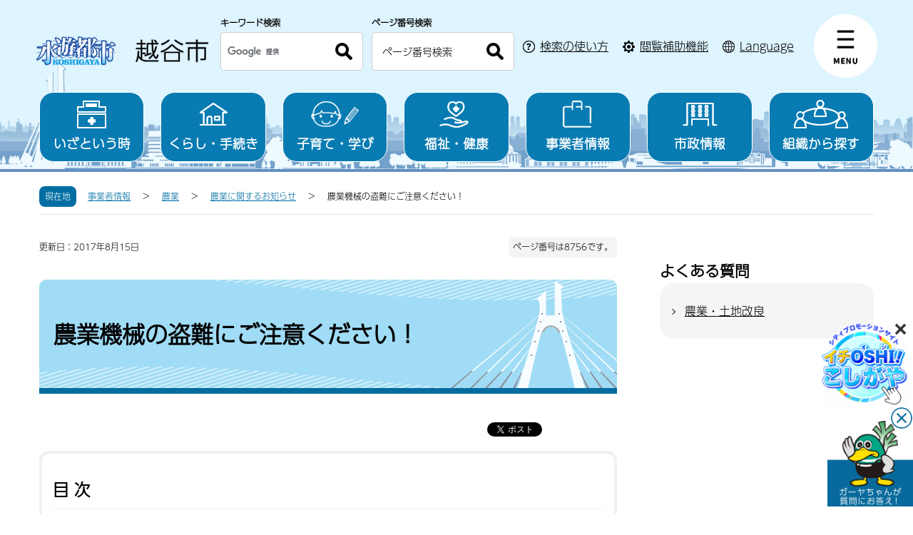

--- FILE ---
content_type: text/html
request_url: https://www.city.koshigaya.saitama.jp/kurashi_shisei/jigyosha/nogyotochi/oshirase/torakuta-tounan.html
body_size: 8708
content:
<!DOCTYPE html>
<html lang="ja">
<head>
  <meta charset="UTF-8">
<meta http-equiv="X-UA-Compatible" content="IE=edge">
<meta name="viewport" content="width=device-width">

<script src="/js/jquery-3.5.1.min.js"></script>
<!--チャットボット-->
<link rel="stylesheet" href="/css/chatbot.css">
<!--script--> 
<script type="text/javascript" src="/js/willfont.js?date=20240701"></script>
<!-- やさしいブラウザ -->
<script id="pt_loader" src="/js/ewbc.min.js"></script>

  <title>農業機械の盗難にご注意ください！　越谷市公式ホームページ</title>
<link rel="stylesheet" href="/css/destyle.css">
<link rel="stylesheet" href="/css/swiper-bundle.min.css">

<link rel="stylesheet" href="/font/all.css">
<link rel="stylesheet" href="/css/style.css?date=20251001">
<link rel="stylesheet" href="/css/sxBanner.css">
<!-- Google tag (gtag.js) -->
<script async src="https://www.googletagmanager.com/gtag/js?id=G-ND855WF4C7"></script>
<script>
  window.dataLayer = window.dataLayer || [];
  function gtag(){dataLayer.push(arguments);}
  gtag('js', new Date());

  gtag('config', 'G-ND855WF4C7');
</script>
<noscript>
  <style>
    html{
      visibility: visible;
    }
  </style>
</noscript>
<link rel="stylesheet" href="/css/detail.css?date=20230220">
</head>
<body id="base">
<div id="basebg">
  <div id="blockskip">
    <a href="#tmp_honbun">このページの本文へ移動</a>
  </div>
  <div id="baseall">
  <noscript>
  <p>越谷市のホームページではJavaScriptを使用しています。<br>JavaScriptの使用を有効にしていない場合は、一部の機能が正確に動作しない恐れがあります。<br>お手数ですがJavaScriptの使用を有効にしてください。</p>
  </noscript>
    <section class="header_wrap">
      <section>
  <div class="top_bg">
    <header class="header">
      <div class="header_inner">
        <h1 class="header_logo">
          <a href="/index.html"><img src="/img/header_logo.png?date=20250407" alt="越谷市 Koshigaya City"></a>
        </h1>
        <div class="header_menu_icon_wrap btn_gnav">
          <div class="header_links">
            <div class="row01">
              <a href="javascript:void(0);" class="btn_search header_menu_icon pc_none">
                <img class="pc_none search_open" src="/img/img_btn_search.png" alt="SEARCH">
                <img class="pc_none search_close" src="/img/header_close_icon.png" alt="CLOSE">
              </a>
              <div class="top_search_area">
                <div class="top_search_box_wrap">
                  <div class="top_search_box_inner">
                    <p class="serach_title">キーワード検索</p>
                    <form action="/aboutweb/gsearch-result.html" id="cse-search-box" rel="noopener noreferrer" class="top_search_box">
                      <input type="hidden" name="cx" value="05c9656fb80d24aaf" />
                      <input type="hidden" name="ie" value="UTF-8" />
                      <input name="q" type="text" class="btn search_field" title="サイト内検索" placeholder="検索キーワードを入力" />
                      <button type="submit" name="sa" class="btn search_btn"><p><img src="/img/icon_search.png" alt="検索"></p></button>
                    </form>
                    <script type="text/javascript" src="//www.google.com/cse/brand?form=cse-search-box&lang=ja"></script>
                  </div>
                  <div class="top_search_box_inner">
                    <p class="serach_title">ページ番号検索</p>
                    <form  action="/aboutweb/pageid-search-result.html" id="num-search-box" rel="noopener noreferrer" class="top_search_box">
                        <input name="pid" id="pid" type="text" class="btn search_field" title="ページ番号検索" placeholder="ページ番号検索" />
                        <button type="button" id="page_num_search_btn" class="btn search_btn"><p><img src="/img/icon_search.png" alt="検索"></p></button>
                    </form>
                    </div>
                    <script>
                      $(function(){
                      // ページ番号検索用(ページ上部)
                      $('#page_num_search_btn').click(page_num_search);
                      // 入力項目「ページ番号検索」(ページ上部)のエンター押下対応
                      $("#num-search-box").submit(function () {
                        page_num_search();
                      });
                        function page_num_search() {
                        var pid = $('#pid').val();
                        var errUrl = "/aboutweb/pageid-search-result.html?status=404&pid=" + pid
                        $.ajax({
                          url: '/willopen/urlseeker.cgi',
                          type: 'get',
                          cache: false,
                          dataType:'json',
                          data:{ 'sid': 1, 'pid': pid },
                        })
                          .done(function(response) {
                            //console.log(JSON.stringify(response));
                            if (response["status"] == "200") {
                              window.location.href = response["url"]
                            } else {
                              // 検索窓に数値かつ、存在しないページ番号の場合。
                              window.location.href = errUrl;
                            }
                          })
                          .fail(function (xhr, textStatus, errorThrow) {
                              // 検索窓に数値以外が入力された場合。
                              window.location.href = errUrl;
                          });
                        }
                      });
                    </script>
                </div>
                <div class="search_howto"><a href="/aboutweb/about_search.html"><span class="arrow-white">検索の使い方</span></a></div>
                <button class="js-navClose_search" type="button"><span class="fa fa-times" aria-hidden="true"></span><span class="text">閉じる</span></button>
                <div class="searchhowto_pc sp_none"><a href="/aboutweb/about_search.html"><span>検索の使い方</span></a>
                </div>
                <div class="func_pc sp_none"><a href="javascript:void(0);" id="pt_enable"><span>閲覧補助機能</span></a></div>
                <div class="lang_pc sp_none"><a href="/international/index.html"><span lang="en">Language</span></a></div>
              </div>
            </div>
          </div>
          <nav class="header_nuv">
            <a href="javascript:void(0);" class="header_menu_icon">
              <img class="menu" src="/img/header_menu_icon.png" alt="menu">
              <img class="close" src="/img/header_close_icon.png" alt="close">
            </a>
            <div class="header_nuv_accordion">
              <div class="header_nuv_inner l_container_pc">
                <div class="inner_nav_btn sp_menu_btn pc_none active">
                  <img class="sp_menu btn_menutab" src="/img/btn_menutab.jpg" alt="menu">
                  <img class="sp_menu_close btn_menutab active" src="/img/btn_menutabClose.png" alt="CLOSE">
                </div>
                <div class="header_nuv_content header_nuv_left active">
                  <div class="nav_boxWrap">
                    <div class="nav_box">
                      <p class="nav_subtitle nav_subtitle_sp gnav07"><a href="javascript:void(0);">いざという時</a></p>
                      <ul class="nav_item">
                        <li><a class="arrow-black" href="/anzen_anshin/index.html">いざという時トップ</a></li>
                        <li><a class="arrow-black" href="/anzen_anshin/bosai/index.html">防災</a></li>
                        <li><a class="arrow-black" href="/anzen_anshin/seikatsubouhan/index.html">防犯</a></li>
                        <li><a class="arrow-black" href="/anzen_anshin/syobohonbu/index.html">消防・救急</a></li>
                        <li><a class="arrow-black" href="/saigai/index.html">災害緊急情報</a></li>
                        <li><a class="arrow-black" href="/anzen_anshin/syobohonbu/yakan/index.html">休日診療・救急医療</a></li>
                      </ul>
                    </div>
                    <div class="nav_box">
                      <p class="nav_subtitle nav_subtitle_sp gnav02"><a href="javascript:void(0);">くらし・手続き</a></p>
                      <ul class="nav_item">
                        <li><a class="arrow-black" href="/kurashi_shisei/kurashi/index.html">くらし・手続きトップ</a></li>
                        <li><a class="arrow-black" href="/kurashi_shisei/kurashi/konin/index.html">結婚・離婚</a></li>
                        <li><a class="arrow-black" href="/kurashi_shisei/kurashi/hikkoshi_sumai/index.html">住まい・引越し</a></li>
                        <li><a class="arrow-black" href="/kurashi_shisei/kurashi/shigotoshushoku/index.html">就職・退職</a></li>
                        <li><a class="arrow-black" href="/kurashi_shisei/kurashi/okuyami/index.html">おくやみ</a></li>
                        <li><a class="arrow-black" href="/kurashi_shisei/kurashi/todokede/koseki_juminhyou/index.html">戸籍・住民票・印鑑登録など</a></li>
                        <li><a class="arrow-black" href="/kurashi_shisei/kurashi/zeikin/index.html">税</a></li>
                        <li><a class="arrow-black" href="/kurashi_shisei/kurashi/suido/index.html">水道・下水道</a></li>
                        <li><a class="arrow-black" href="/kurashi_shisei/kurashi/koutsu/index.html">交通</a></li>
                        <li><a class="arrow-black" href="/kurashi_shisei/kurashi/toshikeikaku/douro/index.html">道路</a></li>
                        <li><a class="arrow-black" href="/kurashi_shisei/kurashi/toshikeikaku/index.html">都市計画</a></li>
                        <li><a class="arrow-black" href="/anzen_anshin/bosai/kasenchisui/index.html">河川</a></li>
                        <li><a class="arrow-black" href="/kurashi_shisei/kurashi/gomi_kankyo/index.html">ごみ・環境保全</a></li>
                        <li><a class="arrow-black" href="/kurashi_shisei/kurashi/pet/index.html">ペット</a></li>
                        <li><a class="arrow-black" href="/kurashi_shisei/kurashi/shohiseikatsu/index.html">消費生活・くらしの相談</a></li>
                        <li><a class="arrow-black" href="/kurashi_shisei/kurashi/jinkendanjokyodo/index.html">人権・男女共同参画</a></li>
                        <li><a class="arrow-black" href="/kurashi_shisei/kurashi/shiminkatudou_kokusaika/index.html">市民活動・コミュニティ・国際化</a></li>
                      </ul>
                    </div>
                    <div class="nav_box">
                      <p class="nav_subtitle nav_subtitle_sp gnav03"><a href="javascript:void(0);">子育て・学び</a></p>
                      <ul class="nav_item">
                        <li><a class="arrow-black" href="/kurashi_shisei/kosodate/index.html">子育て・学びトップ</a></li>
                        <li><a class="arrow-black" href="/kurashi_shisei/kosodate/ninsinshussan/index.html">妊娠・出産</a></li>
                        <li><a class="arrow-black" href="/kurashi_shisei/kosodate/kosodate/index.html">子育て</a></li>
                        <li><a class="arrow-black" href="/kurashi_shisei/kosodate/kyoiku/index.html">教育</a></li>
                        <li><a class="arrow-black" href="/kurashi_shisei/kosodate/bunkasports/index.html">文化・スポーツ・生涯学習</a></li>
                      </ul>
                    </div>
                    <div class="nav_box">
                      <p class="nav_subtitle nav_subtitle_sp gnav04"><a href="javascript:void(0);">福祉・健康</a></p>
                      <ul class="nav_item">
                        <li><a class="arrow-black" href="/kurashi_shisei/fukushi/index.html">福祉・健康トップ</a></li>
                        <li><a class="arrow-black" href="/kurashi_shisei/fukushi/koureisha/index.html">高齢者・介護</a></li>
                        <li><a class="arrow-black" href="/kurashi_shisei/fukushi/kokuho/index.html">国民健康保険・後期高齢者医療</a></li>
                        <li><a class="arrow-black" href="/kurashi_shisei/kurashi/nenkin/index.html">国民年金</a></li>
                        <li><a class="arrow-black" href="/kurashi_shisei/fukushi/syakaihukusi/index.html">福祉</a></li>
                        <li><a class="arrow-black" href="/kurashi_shisei/fukushi/syogaisien/index.html">障がい者支援</a></li>
                        <li><a class="arrow-black" href="/kurashi_shisei/fukushi/kenkoiryo/index.html">健康・医療</a></li>
                      </ul>
                    </div>
                    <div class="nav_box">
                      <p class="nav_subtitle nav_subtitle_sp gnav05"><a href="javascript:void(0);">事業者情報</a></p>
                      <ul class="nav_item">
                        <li><a class="arrow-black" href="/kurashi_shisei/jigyosha/index.html">事業者情報トップ</a></li>
                        <li><a class="arrow-black" href="/kurashi_shisei/jigyosha/nyusatukeiyaku/index.html">入札・契約・インボイス</a></li>
                        <li><a class="arrow-black" href="/kurashi_shisei/jigyosha/shienyushi/index.html">補助金・融資などの支援</a></li>
                        <li><a class="arrow-black" href="/kurashi_shisei/jigyosha/keieisoudan/index.html">経営相談</a></li>
                        <li><a class="arrow-black" href="/kurashi_shisei/kurashi/gomi_recycle/jgyosyo_gomi/index.html">事業系のごみ・リサイクル</a></li>
                        <li><a class="arrow-black" href="/kurashi_shisei/jigyosha/nogyotochi/index.html">農業</a></li>
                        <li><a class="arrow-black" href="/kurashi_shisei/jigyosha/shogyokogyo/index.html">商業・工業</a></li>
                        <li><a class="arrow-black" href="/kurashi_shisei/jigyosha/kensetu/index.html">建設事業者</a></li>
                        <li><a class="arrow-black" href="/kurashi_shisei/jigyosha/hoiku/index.html">保育事業者</a></li>
                        <li><a class="arrow-black" href="/kurashi_shisei/jigyosha/kaigo/index.html">介護事業者</a></li>
                        <li><a class="arrow-black" href="/kurashi_shisei/jigyosha/syogaifukushi/index.html">障害福祉サービス事業者</a></li>
                        <li><a class="arrow-black" href="/kurashi_shisei/jigyosha/syakaifukushi/index.html">社会福祉法人</a></li>
                        <li><a class="arrow-black" href="/kurashi_shisei/jigyosha/iji/index.html">医事を行う事業者</a></li>
                        <li><a class="arrow-black" href="/kurashi_shisei/jigyosha/yakuji/index.html">薬事衛生に関する事業者</a></li>
                        <li><a class="arrow-black" href="/kurashi_shisei/jigyosha/kankyo/index.html">環境衛生に関する事業者</a></li>
                        <li><a class="arrow-black" href="/kurashi_shisei/jigyosha/shokuhin/index.html">食品衛生に関する事業者</a></li>
                        <li><a class="arrow-black" href="/kurashi_shisei/jigyosha/doubutu/index.html">動物取扱事業者</a></li>
                        <li><a class="arrow-black" href="/kurashi_shisei/jigyosha/douro/index.html">道路・河川</a></li>
                        <li><a class="arrow-black" href="/kurashi_shisei/jigyosha/eiseimenkyo/index.html">衛生免許</a></li>
                        <li><a class="arrow-black" href="/kurashi_shisei/jigyosha/koukoku/index.html">広告</a></li>
                      </ul>
                    </div>
                    <div class="nav_box">
                      <p class="nav_subtitle nav_subtitle_sp gnav06"><a href="javascript:void(0);">市政情報</a></p>
                      <ul class="nav_item">
                        <li><a class="arrow-black" href="/kurashi_shisei/shisei/index.html">市政情報トップ</a></li>
                        <li><a class="arrow-black" href="/kurashi_shisei/shisei/syokai/index.html">越谷市の紹介</a></li>
                        <li><a class="arrow-black" href="/kurashi_shisei/shisei/vision/index.html">越谷市のビジョン</a></li>
                        <li><a class="arrow-black" href="/kurashi_shisei/shisei/data/index.html">人口・統計・オープンデータ</a></li>
                        <li><a class="arrow-black" href="/kurashi_shisei/shisei/zaisei/index.html">財政（予算・決算）</a></li>
                        <li><a class="arrow-black" href="/kurashi_shisei/shisei/koho/index.html">広報・広聴</a></li>
                        <li><a class="arrow-black" href="/kurashi_shisei/kurashi/senkyo/index.html">選挙</a></li>
                        <li><a class="arrow-black" href="/kurashi_shisei/shisei/gyosei/index.html">行政評価・行政改革</a></li>
                        <li><a class="arrow-black" href="/kurashi_shisei/shisei/kansakoheiiinkai/index.html">監査</a></li>
                        <li><a class="arrow-black" href="/kurashi_shisei/shisei/syokuinkyuyo/index.html">人事・給与</a></li>
                        <li><a class="arrow-black" href="/kurashi_shisei/shisei/boshu/shokuin/index.html">職員・会計年度任用職員・支援員など</a></li>
                        <li><a class="arrow-black" href="/kurashi_shisei/shisei/koyuzaisanshiteikanri/index.html">公有財産・指定管理者制度</a></li>
                        <li><a class="arrow-black" href="/kurashi_shisei/shisei/boshu/index.html">募集</a></li>
                        <li><a class="arrow-black" href="/kurashi_shisei/shisei/shingikai/index.html">審議会等</a></li>
                        <li><a class="arrow-black" href="/toiawase/shisetsu/index.html">施設案内</a></li>
                        <li><a class="arrow-black" href="/toiawase/index.html">窓口・お問い合わせ</a></li>
                      </ul>
                    </div>
                  </div>
                  <div class="accessibility">
                    <p class="acc_tit"><a href="/international/index.html"><span lang="en">language</span></a></p>
                    <div class="footer_btnWrap">
                      <ul>
                        <li><a href="/anzen_anshin/bosai/index.html">防災情報</a></li>
                        <li><a href="/anzen_anshin/syobohonbu/index.html">救急医療・消防</a></li>
                        <li class="col01"><a href="/net/index.html"><span>ネット市役所</span>オンラインでできる行政サービス</a></li>
                        <li><a href="/kurashi_shisei/info/event/calendar/calendar.html">カレンダーから検索</a></li>
                        <li><a href="https://www2.wagmap.jp/koshigayacity/Portal" target="_blank">地図から検索</a></li>
                        <li><a href="/aboutweb/faq/faq_top.html">よくある質問</a></li>
                        <li><a href="/toiawase/sosiki2/index.html">組織から探す</a></li>
                      </ul>
                    </div>
                  </div>
                </div>
                <div class="inner_nav_btn sp_mokuteki_btn pc_none">
                  <img class="sp_mokuteki_menu btn_menutab active" src="/img/mokuteki_menu.jpg" alt="目的から探す">
                  <img class="sp_mokuteki_close btn_menutab" src="/img/mokuteki_menuClose.png" alt="閉じる">
                </div>
                <div class="header_nuv_content header_nuv_right">
                  <div class="lifescene_box">
                    <p class="lifescene_title">くらしの場面から探す</p>
                    <div class="btn_list">
                      <div class="service_btn"><a href="/kurashi_shisei/kurashi/todokede/index.html"><img src="/img/icon_life01.png" alt=""><span>届出・証明・税金</span></a></div>
                      <div class="service_btn"><a href="/kurashi_shisei/navi/konin.html"><img src="/img/icon_life02.png" alt=""><span>結婚・離婚</span></a></div>
                      <div class="service_btn"><a href="/kurashi_shisei/kosodate/index.html"><img src="/img/icon_life03.png" alt=""><span>子育て</span></a></div>
                      <div class="service_btn"><a href="/kurashi_shisei/kosodate/kyoiku/index.html"><img src="/img/icon_life04.png" alt=""><span>学校教育</span></a></div>
                      <div class="service_btn"><a href="/kurashi_shisei/fukushi/kenko/index.html"><img src="/img/icon_life08.png" alt=""><span>健康・医療・年金</span></a></div>
                      <div class="service_btn"><a href="/kurashi_shisei/kurashi/hikkoshi_sumai/index.html"><img src="/img/icon_life06.png" alt=""><span>住まい・引越し</span></a></div>
                      <div class="service_btn"><a href="/kurashi_shisei/fukushi/koureisha/index.html"><img src="/img/icon_life07.png" alt=""><span>高齢・介護</span></a></div>
                      <div class="service_btn"><a href="/kurashi_shisei/navi/okuyami.html"><img src="/img/icon_life09.png" alt=""><span>おくやみ</span></a></div>
                      <div class="service_btn"><a href="/kurashi_shisei/kurashi/gomi_kankyo/kateigomi/index.html"><img src="/img/icon_life11.png" alt=""><span>ゴミ分別検索</span></a></div>
                    </div>
                  </div>
                  <div class="onservice_box">
                    <p class="onservice_title">便利なサービス</p>
                    <div class="btn_list">
                      <div class="service_btn"><a href="https://adeac.jp/koshigaya-city-digital-archives/top/" target="_blank" rel="noopener noreferrer"><img src="/img/icon_online07.png" alt=""><span>デジタルアーカイブ<img src="/img/icon_external_link.png" alt="外部サイトへのリンク" class="icon_external_link"></span></a></div>
                      <div class="service_btn"><a href="/net/navi/index.html"><img src="/img/icon_online01.png" alt=""><span>ライフシーン検索</span></a></div>
                      <div class="service_btn"><a href="https://www2.wagmap.jp/koshigayacity/Portal" target="_blank" rel="noopener noreferrer"><img src="/img/icon_online06.png" alt=""><span>住まいるマップ<img src="/img/icon_external_link.png" alt="外部サイトへのリンク" class="icon_external_link"></span></a></div>
                      <div class="service_btn"><a href="https://m.madoguchi-sl.com/S3005MKAJA/index.html" target="_blank" rel="noopener noreferrer"><img src="/img/icon_tetsuduki01.png" alt=""><span>お引越し手続き<img src="/img/icon_external_link.png" alt="外部サイトへのリンク" class="icon_external_link"></span></a></div>
                      <div class="service_btn"><a href="https://web.d-library.jp/koshigaya/g0101/top/" target="_blank" rel="noopener noreferrer"><img src="/img/icon_tetsuduki02.png" alt=""><span>電子図書館<img src="/img/icon_external_link.png" alt="外部サイトへのリンク" class="icon_external_link"></span></a></div>
                      <div class="service_btn"><a href="http://cms.manmaruyoyaku2.jp/" target="_blank" rel="noopener noreferrer"><img src="/img/icon_tetsuduki03.png" alt=""><span>公共施設予約<img src="/img/icon_external_link.png" alt="外部サイトへのリンク" class="icon_external_link"></span></a></div>
                    </div>
                  </div>
                </div>
                <button class="js-navClose pc_none" type="button"><span class="fa fa-times" aria-hidden="true"></span><span class="text">閉じる</span></button>
              </div>
              <button class="js-navClose sp_none" type="button"><span class="fa fa-times" aria-hidden="true"></span><span class="text">閉じる</span></button>
            </div>
          </nav>
          <div class="header_moshimo pc_none">
            <a href="javascript:void(0);" class="btn_moshimo header_menu_icon">
              <img class="pc_none moshimo_open" src="/img/img_btn_moshimo.png" alt="もしもの時">
              <img class="pc_none moshimo_close" src="/img/header_close_icon.png" alt="CLOSE">
            </a>
            <div class="top_moshimo_area">
              <p class="top_moshimo_title">
                <span>防災</span>
              </p>
              <div class="top_moshimo_box_wrap">
                <div class="top_moshimo_box"><a href="/anzen_anshin/syobohonbu/yakan/index.html"><img src="/img/icon_moshimo01.png" alt=""><span>休日医療機関</span></a></div>
                <div class="top_moshimo_box"><a href="/anzen_anshin/bosai/map/index.html"><img src="/img/icon_moshimo02.png" alt=""><span>ハザードマップ</span></a></div>
                <div class="top_moshimo_box"><a href="/anzen_anshin/bosai/hinanjyo/index.html"><img src="/img/icon_moshimo03.png" alt=""><span>避難所</span></a></div>
                <div class="top_moshimo_box"><a href="/anzen_anshin/bosai/index.html"><img src="/img/icon_moshimo04.png" alt=""><span>防災安全情報</span></a></div>
              </div>
              <button class="js-navClose_moshimo" type="button"><span class="fa fa-times" aria-hidden="true"></span><span class="text">閉じる</span></button>
            </div>
          </div>
        </div>
      </div>
      <div class="header_btns sp_none l_container">
        <ul>
          <li><a href="/anzen_anshin/index.html"><span class="icon"><img src="/img/icon_pc_menu05.png" alt=""></span>いざという時</a></li>
          <li><a href="/kurashi_shisei/kurashi/index.html"><span class="icon"><img src="/img/icon_pc_menu01.png" alt=""></span>くらし・手続き</a></li>
          <li><a href="/kurashi_shisei/kosodate/index.html"><span class="icon"><img src="/img/icon_pc_menu02.png" alt=""></span>子育て・学び</a></li>
          <li><a href="/kurashi_shisei/fukushi/index.html"><span class="icon"><img src="/img/icon_pc_menu03.png" alt=""></span>福祉・健康</a></li>
          <li><a href="/kurashi_shisei/jigyosha/index.html"><span class="icon"><img src="/img/icon_pc_menu07.png" alt=""></span>事業者情報</a></li>
          <li><a href="/kurashi_shisei/shisei/index.html"><span class="icon"><img src="/img/icon_pc_menu04.png" alt=""></span>市政情報</a></li>
          <li><a href="/toiawase/sosiki2/index.html"><span class="icon"><img src="/img/icon_pc_menu06.png" alt=""></span>組織から探す</a></li>
        </ul>
      </div>
    </header>
  </div>
</section>    </section>
    <!-- ヘッダー -->
    
      <div class="pankuzu clearfix sp_none">
  <p class="pk-img"><span>現在地</span></p>
  <ul class="clearfix">
                    <li><a href="/kurashi_shisei/jigyosha/index.html">事業者情報</a></li>          <li><a href="/kurashi_shisei/jigyosha/nogyotochi/index.html">農業</a></li>          <li><a href="/kurashi_shisei/jigyosha/nogyotochi/oshirase/index.html">農業に関するお知らせ</a></li>        <li class="pk-thispage">農業機械の盗難にご注意ください！</li>
  </ul>
</div>
    <section class="wrap-all clearfix">
    <div id="tmp_honbun" class="wrap">
      <div id="main">
        <div class="main-inner">
            <div class="basic_info_wp">
       <div class="clearfix"><p class="update">更新日：2017年8月15日</p></div>
        <div class="page_numb"><p>ページ番号は8756です。</p></div>
  </div>
          <div class="h1bg">
            <div>
              <h1>農業機械の盗難にご注意ください！</h1>
            </div>
          </div>
            <div class="sns_btn_wp">
  <div id="facebook"></div>
  <div id="twitter"></div>
</div>
          <div class="wysiwyg_wp">
          
          </div>
          <div class="mokuji_area clearfix" style="display:none;">
            <p class="tit">目次</p>
            <ul id="mokuji_ul"></ul>
          </div>
          <div id="main_content2" class="wysiwyg_wp">
          <div class="wysiwyg_wp">
 <p>埼玉県内において農業機械の盗難事件が多発しています。<br>
  季節を問わず発生しているため、生産者の皆様はご注意ください。</p>
</div>
<div class="h2bg">
 <div>
  <h2>徹底すべき対策</h2>
 </div>
</div>
<div class="wysiwyg_wp">
 <ol>
  <li>農業機械にエンジンキーをさしたまま放置しないようにしましょう。</li>
  <li>田畑、農道等の住居から離れた場所やハウス内に農業機械を放置せず、農業機械を施錠の上、施錠された倉庫等に保管しましょう。</li>
 </ol>
</div>
<div class="h2bg">
 <div>
  <h2>有効と考えられる対策</h2>
 </div>
</div>
<div class="wysiwyg_wp">
 <ol>
  <li>農業機械に警報機、ハンドルロック等の盗難防止用品を装置しましょう。</li>
  <li>倉庫等に、防犯灯（センサー付きライト）、防犯カメラ、防犯警報器等を設置しましょう。</li>
  <li>倉庫のシャッター前、敷地の出入り口等、想定される道路にトラック等の障害物を置きましょう。</li>
 </ol>
</div>
<div class="h3bg">
 <div>
  <h3><a href="http://www.pref.saitama.lg.jp/a0903/torakuta-tounan.html" class="externalLink newWindow" target="_blank" rel="noopener noreferrer">埼玉県のHP</a>においてもトラクターの盗難防止の注意喚起を行なっています。ご参照ください。</h3>
 </div>
</div>
          </div>
            <div class="adobe_info" style="display:none">
  <p>PDF形式のファイルを開くには、Adobe Acrobat Reader DC（旧Adobe Reader）が必要です。<br>
    お持ちでない方は、Adobe社から無償でダウンロードできます。</p>
  <div class="adobe_link">
    <p class="img"><img src="/img/bnr_adobe.jpg" alt="Adobe Acrobat Readerのバナー"></p>
    <p class="link"><a href="https://get.adobe.com/jp/reader/" target="_blank" rel="noopener noreferrer">Adobe Acrobat Reader DCのダウンロードへ<img src="/img/icon_external_link.png" alt="外部サイトへのリンク" class="icon_external_link"></a></p>
  </div>
</div>
            <div id="contact" class="page_contact">
<p class="tit">このページに関するお問い合わせ</p>
<div class="txt">
  <p>
      <a href="/toiawase/sosiki2/kankyokezai/nougyoushinkou/">環境経済部 農業振興課（第三庁舎4階） </a>
    
          <br>電話：048-963-9193
        <br>ファクス：048-963-9175
    </p>
</div>
</div>
            <div id="feedback">
  <fieldset class="fedd1">
    <legend>より分かりやすいホームページとするため、ご意見をお聞かせください</legend>
    <div id="feedback_box">
      <div class="fedd">
        <span class="tit">お求めの情報が十分掲載されていましたか？</span>
        <input class="winq1" type="radio" name="item1" value="十分だった" id="point1_3"><label for="point1_3">十分だった</label>
        <input class="winq1" type="radio" name="item1" value="普通" id="point1_2"><label for="point1_2">普通</label>
        <input class="winq1" type="radio" name="item1" value="情報が足りない" id="point1_1"><label for="point1_1">情報が足りない</label>
      </div>
      <div class="fedd">
        <span class="tit">ページの構成や内容、表現は分かりやすいものでしたか？</span>
        <input class="winq1" type="radio" name="item2" value="分かりやすい" id="point2_3"><label for="point2_3">分かりやすい</label>
        <input class="winq1" type="radio" name="item2" value="普通" id="point2_2"><label for="point2_2">普通</label>
        <input class="winq1" type="radio" name="item2" value="分かりにくい" id="point2_1"><label for="point2_1">分かりにくい</label>
      </div>
      <div class="fedd">
        <span class="tit">お求めの情報は見つけやすいものでしたか？</span>
        <input class="winq1" type="radio" name="item3" value="すぐに見つけた" id="point3_3"><label for="point3_3">すぐに見つけた</label>
        <input class="winq1" type="radio" name="item3" value="普通" id="point3_2"><label for="point3_2">普通</label>
        <input class="winq1" type="radio" name="item3" value="時間がかかった" id="point3_1"><label for="point3_1">時間がかかった</label>
      </div>
      <p>（注釈）ブラウザでCookie（クッキー）が使用できる設定になっていない、または、ブラウザがCookie（クッキー）に対応していない場合は利用いただけません。</p>
      <div>
        <input class="winq1" type="hidden" name="pageid" value="8756" />
        <input class="winq1" type="hidden" name="pagetitle" value="" />
        <input class="winq1" type="hidden" name="pageurl" value="" />
      </div>
      <div>
        <div class="submitbox">
          <input type="button" class="fedbt" value="送信" name="button" onclick="formsubmit();">
          <p class="thanks" style="display:none;">ご協力ありがとうございました。<br>送信いただきました内容については、今後の運営の参考とさせていただきます。</p>
        </div>
      </div>
    </div>
  </fieldset>
</div>
<script type="text/javascript">
function formsubmit() {
    let forms = document.querySelectorAll(".winq1");
    var request = new XMLHttpRequest();
    request.onreadystatechange = function() {
        if (request.readyState == 4) {
            if (request.status == 200 && request.responseText == "0") {
                $(".submitbox > input").hide()
                $(".submitbox > p").show();
            } else {
                alert(_willinq.message.fail + "(" + request.status + ":" + request.statusText  + ")");
            }
        }
    };
    _willinq.post_forms("1", forms, request);
}
</script>
                            </div>
      </div>
              
                          
        <div id="localnavi">
    <div id="emergency_navi"></div>
          
  
                                
  

        </p>
    </p>
      <div id="side_FAQ">
  <div class="FAQbox">
    <div class="lsnavi"><h2><span>よくある質問</span></h2></div>
          <ul>
        <li><a href="/aboutweb/faq/nogyotochi/index.html">農業・土地改良</a></li>
      </ul>
      </div>
</div>
      </div>
    </div>
          </section>

    <!-- フッター -->
      <p id="page_top" class="page-top"><a href="#blockskip"><span><img src="/img/pagetop.png" alt="ページ上部へ戻る"></span></a></p>
<footer class="foot-wrap">
  <ul class="footlist">
    <li class="footer_nav_item"><a href="/aboutweb/index.html">このサイトについて</a></li>
    <li class="footer_nav_item"><a href="/aboutweb/webaccessibility/index.html">ウェブアクセシビリティ方針</a></li>
    <li class="footer_nav_item"><a href="/aboutweb/privacy.html">個人情報保護方針・免責事項</a></li>
    <li class="footer_nav_item"><a href="/aboutweb/zyouhoukensaku.html">情報が見つからない時は</a></li>
    <li class="footer_nav_item"><a href="/sitemap.html">サイトマップ</a></li>
  </ul>
  <div class="footer_bg add clearfix">
    <div class="add_wp_l">
      <div class="addtitle clearfix">
        <p>越谷市役所</p>
      </div>
      <address class="address">〒343-8501<br>埼玉県越谷市越ヶ谷四丁目2番1号</address>
      <p>電話：048-964-2111（代表）　ファクス：048-965-6433</p>
      <p>開庁時間：開庁日の午前8時30分から午後5時15分</p>
      <p>法人番号：6000020112224</p>
      <p><a href="/toiawase/kaichou.html">開庁日について</a></p>
    </div>
    <div class="add_wp_r btnlinks">
      <div class="col2"><a href="/toiawase/sosiki2/index.html"><span class="arrow-black">組織から探す</span></a></div>
      <div><a href="/aboutweb/faq/faq_top.html"><span class="arrow-black">よくある質問</span></a></div>
      <div><a href="https://www1.g-reiki.net/koshigaya/reiki_menu.html" target="_blank" rel="noopener noreferrer"><span class="arrow-black">例規集<img src="/img/icon_external_link.png" alt="外部サイトへのリンク" class="icon_external_link"></span></a></div>
      <div class="foot_btn01"><a href="/toiawase/map.html"><span>市役所・出張所へのアクセス</span></a></div>
      <div class="foot_btn02"><a href="/toiawase/tel.html"><span>各課へのお問い合わせ</span></a></div>
    </div>
  </div>
  <div id="foot-bgcopy">
    <div id="foot-copy">
      <small lang="en">Copyright Koshigaya City.All Rights Reserved.</small>
    </div>
  </div>
</footer>
  </div>
  </div>
    <!--イチOSHI！こしがや-->
<div id="WagamachiPortalBanner"></div>

<script>
var wysiwygmode = "false";
</script>
  <script type="text/javascript" src="/js/plugin/swiper-bundle.min.js"></script>
  
<script type="text/javascript" src="/js/swiper_custom.js?date=20251001"></script>
<script type="text/javascript" src="/js/jquery.matchHeight.js"></script>
<script type="text/javascript" src="/js/main.js?date=20230802"></script>
<script type="text/javascript" src="/js/accordion.js"></script>
<script type="text/javascript" src="/js/paginathing.min.js"></script>
<script type="text/javascript" src="/js/willinq.js"></script>
<script type="text/javascript" src="/js/willbanner.js?date=20240425"></script>
<script type="text/javascript" src="/js/willcommon.js?date=20260109"></script>
<script type="text/javascript" src="/js/socialbutton_fix.js?date=20230210"></script>
<script type="text/javascript" src="/js/sxBanner.js"></script>

<!--チャットボット-->
<script type="text/javascript" src="/js/chatbot.js"></script>
<div class="dsn-widget" tabindex="0">
  <div class="wj_close_btn">
    <div id="wj-close" tabindex="0">×</div>
  </div>
  <img src="/img/icon_chatbot.png" alt="越谷市チャットボット" width="120" height="120" onclick="clickStart()">
</div>
</body>
</html>


--- FILE ---
content_type: application/javascript
request_url: https://www.city.koshigaya.saitama.jp/js/main.js?date=20230802
body_size: 3222
content:
// ヘッダーメニュー開閉
$(function () {
  $('.header_menu_icon').on('click', function () {
    $('.header_menu_icon').not(this).removeClass('open');
    $('.header_menu_icon').not(this).next().slideUp(300);
    $(this).toggleClass('open');
    $(this).next().slideToggle(300);
  });
});

// ヘッダーメニューナビ

$(function() {
  let tabs = $('.nav_subtitle_wrap .nav_subtitle'); // tabのクラスを全て取得し、変数tabsに配列で定義
  $('.nav_subtitle_wrap .nav_subtitle').on('click', function() { // tabをクリックしたらイベント発火
    $('.open_nav').removeClass('open_nav');
    $('.active_nav').removeClass('active_nav'); // activeクラスを消す
    $(this).addClass('active_nav'); // クリックした箇所にactiveクラスを追加
    const index = tabs.index(this); // クリックした箇所がタブの何番目か判定し、定数indexとして定義
    $('.nav_item').removeClass('show_nav').eq(index).addClass('show_nav'); // showクラスを消して、contentクラスのindex番目にshowクラスを追加
  })
})

$(function () {
  $('.nav_box .nav_subtitle_sp').on('click', function () {
    $('.nav_box .nav_subtitle_sp').not(this).removeClass('open_nav');
    $('.nav_box .nav_subtitle_sp').not(this).next().slideUp(300);
    $(this).toggleClass('open_nav');
    $(this).next().slideToggle(300);
  });
});

//SP ナビゲーションタブ
$(function () {
  $('.inner_nav_btn').on('click', function () {
    $('.inner_nav_btn').not(this).toggleClass('active');
    $('.inner_nav_btn').not(this).find('.btn_menutab').toggleClass('active');
    $('.inner_nav_btn').not(this).next('.header_nuv_content').toggleClass('active');
    $(this).toggleClass('active');
    $(this).find('.btn_menutab').toggleClass('active');
    $(this).next('.header_nuv_content').toggleClass('active');
  });
});

$(function(){
  $('.js-navClose').click(function () {
    $(this).parents('.header_nuv_accordion').slideUp();
    $('.header_menu_icon').not(this).removeClass('open');
  });
  $('.js-navClose_search').click(function () {
    $(this).parents('.header .top_search_area').slideUp();
    $('.header_menu_icon').not(this).removeClass('open');
  });
  $('.js-navClose_moshimo').click(function () {
    $(this).parents('.header .top_moshimo_area').slideUp();
    $('.header_menu_icon').not(this).removeClass('open');
  });
});

//pagetop
	$(function(){
    var topBtn = $('#page_top');    
    topBtn.hide();
    //スクロールが100に達したらボタン表示var windowWidth = $(window).width();

    $(window).scroll(function () {
        if ($(this).scrollTop() > 100) {
            topBtn.fadeIn();
        } else {
            topBtn.fadeOut();
        }
    });
	});

//別ウィンドウアイコン
	$(function(){
if(wysiwygmode != "true") {
  $(window).on('load', function(){
/*  jQuery("a[href*='.pdf'],a[href*='.PDF']").attr('target', '_self').addClass('pdf');*/
  jQuery('a[href^=http]')
  .not('[href*="'+location.hostname+'"],:has(img)')
  .not('[href*="www.city.koshigaya.saitama.jp"],:has(img)')
  .attr({target:"_blank"})
  .attr('rel', 'noopener noreferrer')
  .addClass("ex_link")
  $(".wrap-all .ex_link").append('<img src="/img/icon_external_link.png" alt="外部サイトへのリンク" class="icon_external_link">');
  })
}
	});


//ランキング SPレイアウト
$(function(){
	$('.rank_container .rank_list li').each(function(i){
		$(this).attr('class','number' + (i+1));
});

	$('.rank_container .rank_list li.number3').prependTo('.rank_list_top03');
	$('.rank_container .rank_list li.number2').prependTo('.rank_list_top03');
	$('.rank_container .rank_list li.number1').prependTo('.rank_list_top03');
  });

//recommend_area移動（SP）
$(window).on('load resize', function(){
  var winW = $(window).width();
  var devW = 1023;
  if (winW <= devW) {
    $('.wrap-all .recommend_area').insertAfter('.main-inner');
  } else {
    $('.wrap-all .recommend_area').insertAfter('#tmp_honbun');
  }
});

//カテゴリートップ 要素移動（SP）
$(window).on('load resize', function(){
  var winW = $(window).width();
  var devW = 1023;
  if (winW <= devW) {
    $('#links_areas').insertAfter('#tmp_honbun');
  } else {
    $('#links_areas').insertAfter('.contents-wp');
  }
});

//アクセスランク 要素移動（SP）
$(window).on('load resize', function(){
  var winW = $(window).width();
  var devW = 1023;
  if (winW <= devW) {
    $('#ranking_areas').insertAfter('#tmp_honbun');
  } else {
    $('#ranking_areas').insertAfter('.contents-wp');
  }
});


  $(function() {
    $('.menulist .nextpage').matchHeight();
  });

//TOPスライダー

// $('.slider_top').slick({
//     autoplay: false,
//     arrows: true,
//     centerMode: true,
//     dots: true,
//     variableWidth: true,
//     slidesToShow: 1,
//     slidesToScroll: 1,
//     infinite: true,
// });

// $('.slider_top').on('afterChange', function() {
//     $('.slider_left').removeClass('slider_left');
//     $('.slider_right').removeClass('slider_right');
//     $('.slick-center').prev().addClass('slider_left');
//     $('.slick-center').next().addClass('slider_right');
// });


// //お知らせスライダー
// $('.slider_notices').slick({
//   autoplay: false,
//   arrows: true,
//   centerMode: true,
//   dots: true,
//   slidesToShow: 3,
//   slidesToScroll: 1,
//   infinite: true,
//   responsive: [
//     {
//       breakpoint: 768,
//       settings: {
//         slidesToShow: 1,
//         slidesToScroll: 1,
//         centerMode: true,
//       }
//     }
//   ]
// });

//ABOUTスライダー
// $('.slider_about').slick({
//     autoplay: true,
//     arrows: false,
//     centerMode: true,
//     dots: false,
//     slidesToShow: 5,
//     slidesToScroll: 1,
//     autoplaySpeed: 0,
//     cssEase: 'linear',
//     speed: 5000,
//     infinite: true,
//     responsive: [
//         {
//             breakpoint: 1024,
//             settings: {
//                 slidesToShow: 1.6,
//                 slidesToScroll: 1,
//             }
//         }
//     ]
// });

//eventスライダー
// $('.slider_event').slick({
//     autoplay: false,
//     arrows: false,
//     centerMode: false,
//     dots: true,
//     slidesToShow: 1,
//     slidesToScroll: 1,
//     infinite: true,
// });



//新着情報タブ切り替え
$(function() {
  let tabs = $('.newArrivals_tab'); // tabのクラスを全て取得し、変数tabsに配列で定義
  $('.newArrivals_tab').on('click', function() { // tabをクリックしたらイベント発火
    console.log('aaaa')
    $('.news_active').removeClass('news_active'); // activeクラスを消す
    $(this).addClass('news_active'); // クリックした箇所にactiveクラスを追加
    const index = tabs.index(this); // クリックした箇所がタブの何番目か判定し、定数indexとして定義
    $('.news_area .news_content').removeClass('news_show').eq(index).addClass('news_show'); // showクラスを消して、contentクラスのindex番目にshowクラスを追加
  })
})

$(window).on('load resize', function(){
  var winW = $(window).width();
  var devW = 1023;
  if (winW <= devW) {
    var h = $('.header').height();
$('.top_search_area').css('margin-top',h);
$('.header_nuv_accordion').css('margin-top',h);
$('.top_moshimo_area').css('margin-top',h);
  } else {
$('.top_search_area').css('margin-top','0');
$('.header_nuv_accordion').css('margin-top','0');
$('.top_moshimo_area').css('margin-top','0');
  }
});

$(window).on('load resize', function(){
  var winW = $(window).width();
  var devW = 1023;
  if (winW <= devW) {
    var h = $('.tab_tit').height();
 
$('.newstopics_area.tab_area').css('padding-top',h);
  } else {
$('.newstopics_area.tab_area').css('padding-top','71px');
  }
});

$(window).on('load resize', function(){
    var fh = $('#foot-copy').outerHeight();
$('#foot-bgcopy').css('background-position-y',-fh);
});


$(function(){
tabSwitch({
            area: '.newstopics_area'
        });
        //タブメニュー
        // ====================================
        function tabSwitch(setting) {
            if ($(setting.area).length) {
                var area = setting.area.split(',');
                var areaLength = area.length;
                for (i = 0; i < areaLength; i++) {
                    if ($(area[i]).length) {
                        //初期処理
                        if (!$(area[i]).hasClass('tab_area')) {
                            $(area[i]).addClass('tab_area');
                            $(area[i]).find('.tab_content').hide();
                            var initTab = $(area[i]).find('.tab_contents').filter(':first').addClass('active');
                            var initA = $(area[i]).find('.tab_contents').filter(':first').find('.tab_switch').addClass('active');
                            initTab.find('.tab_content').show();
                        }
                        $(area[i]).find('.tab_switch').on('click focus', function() {
                            var self = $(this);
                            var area = $(this).closest('.tab_area');
                            var parent = self.closest('.tab_contents');
                            if (!parent.hasClass('active')) {
                                area.find('.tab_contents').removeClass('active');
                                //初期化
                                area.find('.tab_contents').find('.tab_switch').removeClass('active');
                                parent.addClass('active');
                                parent.find('.tab_switch').addClass('active');
                                area.find('.tab_content').hide();
                                parent.find('.tab_content').show();
                            }
                            //aタグのリンクを無効に
                            return false;
                        });
                    }
                }
            }
        }
	});

//お知らせスライダー
// $('.slider_categoryTop').slick({
//     autoplay: false,
//     arrows: true,
//     centerMode: false,
//     dots: true,
//     slidesToShow: 1,
//     slidesToScroll: 1,
//     infinite: true,
// });
// $('.slider_eventTop').slick({
//     autoplay: false,
//     arrows: true,
//     centerMode: false,
//     dots: true,
//     slidesToShow: 1,
//     slidesToScroll: 1,
//     infinite: true,
// });

// トップ緊急情報がない場合

$(function() {
  $('.importantNotices_wrap').each(function() {
    const num = $(this).find('.importantNotices').length;
    console.log(num);
    if (num <= 0) {
      // 非表示の場合の処理
      console.log("qqqqqq")
      $('.prompt_report').addClass('one_column');
    }
  })
});


//カテゴリーTOP よくある質問アコーディオン
$(function () {
  $('.faq_btn').on('click', function () {
    $('.faq_btn').not(this).removeClass('faq_open');
    $('.faq_btn').not(this).next().slideUp(300);
    $(this).toggleClass('faq_open');
    $(this).next().slideToggle(300);
  });
});

//カテゴリー詳細 住まい引っ越し、よくある質問アコーディオン
$(function () {
  $('.title_btn').on('click', function () {
    $('.title_btn').not(this).removeClass('title_open');
    $('.title_btn').not(this).next().slideUp(300);
    $(this).toggleClass('title_open');
    $(this).next().slideToggle(300);
  });
});

//サイドナビ（SP）開閉メニュー
$(window).on('resize', function(){
  var winW = $(window).width();
  var devW = 1024;
  if (devW <= winW) {
$('#losubnavi .lsnavi').off('click');
$('#side_FAQ .lsnavi').off('click');
  $('#losubnavi ul').css('display','block');
  $('#side_FAQ ul').css('display','block');
  }
});

    $('#losubnavi .lsnavi').on("click", function() {
  var winW = $(window).width();
  var devW = 1023;
  if (winW <= devW) {
    $(this).toggleClass('open');
    $(this).next().slideToggle(300);
  }
    });
    $('#side_FAQ .lsnavi').on("click", function() {
  var winW = $(window).width();
  var devW = 1023;
  if (winW <= devW) {
    $(this).toggleClass('open');
    $(this).next().slideToggle(300);
  }
    });


// ヘッダーメニュー開閉
$(function () {
  $('.menulist .linkbttxt .icon_scc').on('click', function () {
    $(this).closest('.linkbttxt').toggleClass('open');
    $(this).closest('.linkbttxt').next().slideToggle(300);
  });
});


--- FILE ---
content_type: application/javascript
request_url: https://www.city.koshigaya.saitama.jp/js/willbanner.js?date=20240425
body_size: 555
content:
var WillBanner = function() {
    this.submit_url = "/willopen/siteopen.cgi";
};
/**
 * フォームチェック
 */
WillBanner.prototype.open = function(id, url) {
    window.open("", "bs_" + id); 
    var request = new XMLHttpRequest();
    request.onreadystatechange = function() {
        if (request.readyState == 4 && request.status == 200 && request.responseText == "0") {
            // window.location.href = url;
            // window.open(url);
            window.open(url, "bs_" + id); 
        }
    };
    request.open("post", this.submit_url, true);
    var postdata = "bannerId=" + id;
    request.send(postdata); 
}
var _willbanner = new WillBanner();